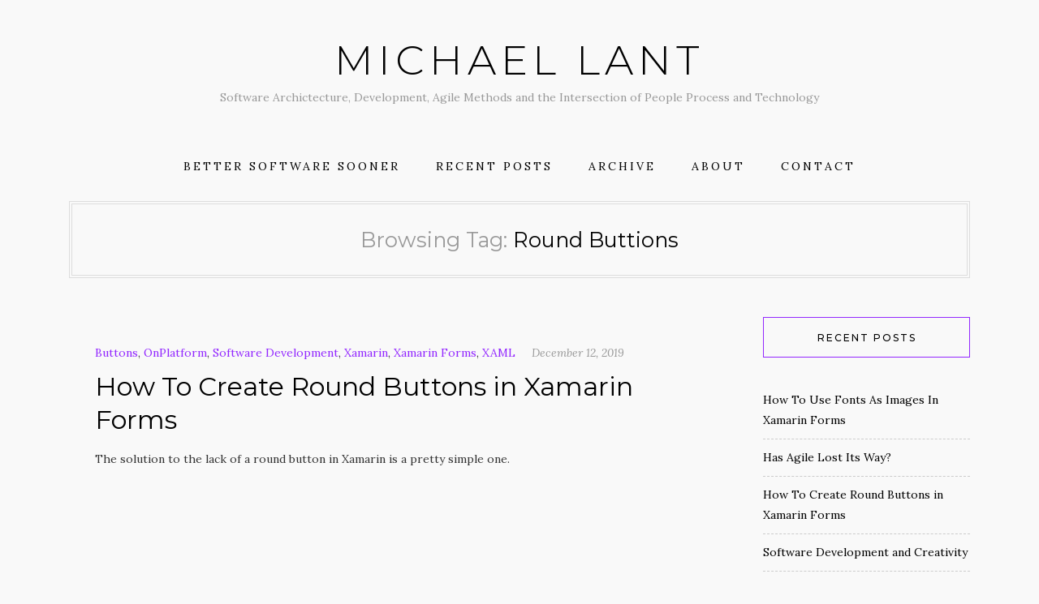

--- FILE ---
content_type: text/html; charset=UTF-8
request_url: https://michaellant.com/tag/round-buttions/
body_size: 11569
content:
<!DOCTYPE HTML>
<html dir="ltr" lang="en-US" prefix="og: https://ogp.me/ns#">
<head>
    <meta charset="UTF-8"/>
	<meta name="viewport" content="width=device-width, initial-scale=1"/>
    <title>Round Buttions - Michael Lant</title>

		<!-- All in One SEO 4.9.1.1 - aioseo.com -->
	<meta name="robots" content="max-image-preview:large" />
	<link rel="canonical" href="https://michaellant.com/tag/round-buttions/" />
	<meta name="generator" content="All in One SEO (AIOSEO) 4.9.1.1" />
		<script type="application/ld+json" class="aioseo-schema">
			{"@context":"https:\/\/schema.org","@graph":[{"@type":"BreadcrumbList","@id":"https:\/\/michaellant.com\/tag\/round-buttions\/#breadcrumblist","itemListElement":[{"@type":"ListItem","@id":"https:\/\/michaellant.com#listItem","position":1,"name":"Home","item":"https:\/\/michaellant.com","nextItem":{"@type":"ListItem","@id":"https:\/\/michaellant.com\/tag\/round-buttions\/#listItem","name":"Round Buttions"}},{"@type":"ListItem","@id":"https:\/\/michaellant.com\/tag\/round-buttions\/#listItem","position":2,"name":"Round Buttions","previousItem":{"@type":"ListItem","@id":"https:\/\/michaellant.com#listItem","name":"Home"}}]},{"@type":"CollectionPage","@id":"https:\/\/michaellant.com\/tag\/round-buttions\/#collectionpage","url":"https:\/\/michaellant.com\/tag\/round-buttions\/","name":"Round Buttions - Michael Lant","inLanguage":"en-US","isPartOf":{"@id":"https:\/\/michaellant.com\/#website"},"breadcrumb":{"@id":"https:\/\/michaellant.com\/tag\/round-buttions\/#breadcrumblist"}},{"@type":"Organization","@id":"https:\/\/michaellant.com\/#organization","name":"Michael Lant","description":"Software Archictecture, Development, Agile Methods and the Intersection of People Process and Technology","url":"https:\/\/michaellant.com\/","sameAs":["https:\/\/twitter.com\/MichaelLant","https:\/\/www.linkedin.com\/in\/michaellant\/"]},{"@type":"WebSite","@id":"https:\/\/michaellant.com\/#website","url":"https:\/\/michaellant.com\/","name":"Michael Lant","description":"Software Archictecture, Development, Agile Methods and the Intersection of People Process and Technology","inLanguage":"en-US","publisher":{"@id":"https:\/\/michaellant.com\/#organization"}}]}
		</script>
		<!-- All in One SEO -->

<link rel='dns-prefetch' href='//secure.gravatar.com' />
<link rel='dns-prefetch' href='//www.googletagmanager.com' />
<link rel='dns-prefetch' href='//stats.wp.com' />
<link rel='dns-prefetch' href='//fonts.googleapis.com' />
<link rel='dns-prefetch' href='//v0.wordpress.com' />
<link rel='preconnect' href='//i0.wp.com' />
<link rel="alternate" type="application/rss+xml" title="Michael Lant &raquo; Feed" href="https://michaellant.com/feed/" />
<link rel="alternate" type="application/rss+xml" title="Michael Lant &raquo; Comments Feed" href="https://michaellant.com/comments/feed/" />
<link rel="alternate" type="application/rss+xml" title="Michael Lant &raquo; Round Buttions Tag Feed" href="https://michaellant.com/tag/round-buttions/feed/" />
<!-- This site is powered by Shareaholic - https://shareaholic.com -->
<script type='text/javascript' data-cfasync='false'>
  //<![CDATA[
    _SHR_SETTINGS = {"endpoints":{"local_recs_url":"https:\/\/michaellant.com\/wp-admin\/admin-ajax.php?action=shareaholic_permalink_related","share_counts_url":"https:\/\/michaellant.com\/wp-admin\/admin-ajax.php?action=shareaholic_share_counts_api"}};
  //]]>
</script>
<script type='text/javascript' data-cfasync='false'
        src='//dsms0mj1bbhn4.cloudfront.net/assets/pub/shareaholic.js'
        data-shr-siteid='b68017ba6a9f390e696b5ebd578f18a3' async='async' >
</script>

<!-- Shareaholic Content Tags -->
<meta name='shareaholic:site_name' content='Michael Lant' />
<meta name='shareaholic:language' content='en-US' />
<meta name='shareaholic:site_id' content='b68017ba6a9f390e696b5ebd578f18a3' />
<meta name='shareaholic:wp_version' content='7.8.0.3' />

<!-- Shareaholic Content Tags End -->
<style id='wp-img-auto-sizes-contain-inline-css' type='text/css'>
img:is([sizes=auto i],[sizes^="auto," i]){contain-intrinsic-size:3000px 1500px}
/*# sourceURL=wp-img-auto-sizes-contain-inline-css */
</style>
<style id='wp-emoji-styles-inline-css' type='text/css'>

	img.wp-smiley, img.emoji {
		display: inline !important;
		border: none !important;
		box-shadow: none !important;
		height: 1em !important;
		width: 1em !important;
		margin: 0 0.07em !important;
		vertical-align: -0.1em !important;
		background: none !important;
		padding: 0 !important;
	}
/*# sourceURL=wp-emoji-styles-inline-css */
</style>
<style id='wp-block-library-inline-css' type='text/css'>
:root{--wp-block-synced-color:#7a00df;--wp-block-synced-color--rgb:122,0,223;--wp-bound-block-color:var(--wp-block-synced-color);--wp-editor-canvas-background:#ddd;--wp-admin-theme-color:#007cba;--wp-admin-theme-color--rgb:0,124,186;--wp-admin-theme-color-darker-10:#006ba1;--wp-admin-theme-color-darker-10--rgb:0,107,160.5;--wp-admin-theme-color-darker-20:#005a87;--wp-admin-theme-color-darker-20--rgb:0,90,135;--wp-admin-border-width-focus:2px}@media (min-resolution:192dpi){:root{--wp-admin-border-width-focus:1.5px}}.wp-element-button{cursor:pointer}:root .has-very-light-gray-background-color{background-color:#eee}:root .has-very-dark-gray-background-color{background-color:#313131}:root .has-very-light-gray-color{color:#eee}:root .has-very-dark-gray-color{color:#313131}:root .has-vivid-green-cyan-to-vivid-cyan-blue-gradient-background{background:linear-gradient(135deg,#00d084,#0693e3)}:root .has-purple-crush-gradient-background{background:linear-gradient(135deg,#34e2e4,#4721fb 50%,#ab1dfe)}:root .has-hazy-dawn-gradient-background{background:linear-gradient(135deg,#faaca8,#dad0ec)}:root .has-subdued-olive-gradient-background{background:linear-gradient(135deg,#fafae1,#67a671)}:root .has-atomic-cream-gradient-background{background:linear-gradient(135deg,#fdd79a,#004a59)}:root .has-nightshade-gradient-background{background:linear-gradient(135deg,#330968,#31cdcf)}:root .has-midnight-gradient-background{background:linear-gradient(135deg,#020381,#2874fc)}:root{--wp--preset--font-size--normal:16px;--wp--preset--font-size--huge:42px}.has-regular-font-size{font-size:1em}.has-larger-font-size{font-size:2.625em}.has-normal-font-size{font-size:var(--wp--preset--font-size--normal)}.has-huge-font-size{font-size:var(--wp--preset--font-size--huge)}.has-text-align-center{text-align:center}.has-text-align-left{text-align:left}.has-text-align-right{text-align:right}.has-fit-text{white-space:nowrap!important}#end-resizable-editor-section{display:none}.aligncenter{clear:both}.items-justified-left{justify-content:flex-start}.items-justified-center{justify-content:center}.items-justified-right{justify-content:flex-end}.items-justified-space-between{justify-content:space-between}.screen-reader-text{border:0;clip-path:inset(50%);height:1px;margin:-1px;overflow:hidden;padding:0;position:absolute;width:1px;word-wrap:normal!important}.screen-reader-text:focus{background-color:#ddd;clip-path:none;color:#444;display:block;font-size:1em;height:auto;left:5px;line-height:normal;padding:15px 23px 14px;text-decoration:none;top:5px;width:auto;z-index:100000}html :where(.has-border-color){border-style:solid}html :where([style*=border-top-color]){border-top-style:solid}html :where([style*=border-right-color]){border-right-style:solid}html :where([style*=border-bottom-color]){border-bottom-style:solid}html :where([style*=border-left-color]){border-left-style:solid}html :where([style*=border-width]){border-style:solid}html :where([style*=border-top-width]){border-top-style:solid}html :where([style*=border-right-width]){border-right-style:solid}html :where([style*=border-bottom-width]){border-bottom-style:solid}html :where([style*=border-left-width]){border-left-style:solid}html :where(img[class*=wp-image-]){height:auto;max-width:100%}:where(figure){margin:0 0 1em}html :where(.is-position-sticky){--wp-admin--admin-bar--position-offset:var(--wp-admin--admin-bar--height,0px)}@media screen and (max-width:600px){html :where(.is-position-sticky){--wp-admin--admin-bar--position-offset:0px}}

/*# sourceURL=wp-block-library-inline-css */
</style><style id='global-styles-inline-css' type='text/css'>
:root{--wp--preset--aspect-ratio--square: 1;--wp--preset--aspect-ratio--4-3: 4/3;--wp--preset--aspect-ratio--3-4: 3/4;--wp--preset--aspect-ratio--3-2: 3/2;--wp--preset--aspect-ratio--2-3: 2/3;--wp--preset--aspect-ratio--16-9: 16/9;--wp--preset--aspect-ratio--9-16: 9/16;--wp--preset--color--black: #000000;--wp--preset--color--cyan-bluish-gray: #abb8c3;--wp--preset--color--white: #ffffff;--wp--preset--color--pale-pink: #f78da7;--wp--preset--color--vivid-red: #cf2e2e;--wp--preset--color--luminous-vivid-orange: #ff6900;--wp--preset--color--luminous-vivid-amber: #fcb900;--wp--preset--color--light-green-cyan: #7bdcb5;--wp--preset--color--vivid-green-cyan: #00d084;--wp--preset--color--pale-cyan-blue: #8ed1fc;--wp--preset--color--vivid-cyan-blue: #0693e3;--wp--preset--color--vivid-purple: #9b51e0;--wp--preset--gradient--vivid-cyan-blue-to-vivid-purple: linear-gradient(135deg,rgb(6,147,227) 0%,rgb(155,81,224) 100%);--wp--preset--gradient--light-green-cyan-to-vivid-green-cyan: linear-gradient(135deg,rgb(122,220,180) 0%,rgb(0,208,130) 100%);--wp--preset--gradient--luminous-vivid-amber-to-luminous-vivid-orange: linear-gradient(135deg,rgb(252,185,0) 0%,rgb(255,105,0) 100%);--wp--preset--gradient--luminous-vivid-orange-to-vivid-red: linear-gradient(135deg,rgb(255,105,0) 0%,rgb(207,46,46) 100%);--wp--preset--gradient--very-light-gray-to-cyan-bluish-gray: linear-gradient(135deg,rgb(238,238,238) 0%,rgb(169,184,195) 100%);--wp--preset--gradient--cool-to-warm-spectrum: linear-gradient(135deg,rgb(74,234,220) 0%,rgb(151,120,209) 20%,rgb(207,42,186) 40%,rgb(238,44,130) 60%,rgb(251,105,98) 80%,rgb(254,248,76) 100%);--wp--preset--gradient--blush-light-purple: linear-gradient(135deg,rgb(255,206,236) 0%,rgb(152,150,240) 100%);--wp--preset--gradient--blush-bordeaux: linear-gradient(135deg,rgb(254,205,165) 0%,rgb(254,45,45) 50%,rgb(107,0,62) 100%);--wp--preset--gradient--luminous-dusk: linear-gradient(135deg,rgb(255,203,112) 0%,rgb(199,81,192) 50%,rgb(65,88,208) 100%);--wp--preset--gradient--pale-ocean: linear-gradient(135deg,rgb(255,245,203) 0%,rgb(182,227,212) 50%,rgb(51,167,181) 100%);--wp--preset--gradient--electric-grass: linear-gradient(135deg,rgb(202,248,128) 0%,rgb(113,206,126) 100%);--wp--preset--gradient--midnight: linear-gradient(135deg,rgb(2,3,129) 0%,rgb(40,116,252) 100%);--wp--preset--font-size--small: 13px;--wp--preset--font-size--medium: 20px;--wp--preset--font-size--large: 36px;--wp--preset--font-size--x-large: 42px;--wp--preset--spacing--20: 0.44rem;--wp--preset--spacing--30: 0.67rem;--wp--preset--spacing--40: 1rem;--wp--preset--spacing--50: 1.5rem;--wp--preset--spacing--60: 2.25rem;--wp--preset--spacing--70: 3.38rem;--wp--preset--spacing--80: 5.06rem;--wp--preset--shadow--natural: 6px 6px 9px rgba(0, 0, 0, 0.2);--wp--preset--shadow--deep: 12px 12px 50px rgba(0, 0, 0, 0.4);--wp--preset--shadow--sharp: 6px 6px 0px rgba(0, 0, 0, 0.2);--wp--preset--shadow--outlined: 6px 6px 0px -3px rgb(255, 255, 255), 6px 6px rgb(0, 0, 0);--wp--preset--shadow--crisp: 6px 6px 0px rgb(0, 0, 0);}:where(.is-layout-flex){gap: 0.5em;}:where(.is-layout-grid){gap: 0.5em;}body .is-layout-flex{display: flex;}.is-layout-flex{flex-wrap: wrap;align-items: center;}.is-layout-flex > :is(*, div){margin: 0;}body .is-layout-grid{display: grid;}.is-layout-grid > :is(*, div){margin: 0;}:where(.wp-block-columns.is-layout-flex){gap: 2em;}:where(.wp-block-columns.is-layout-grid){gap: 2em;}:where(.wp-block-post-template.is-layout-flex){gap: 1.25em;}:where(.wp-block-post-template.is-layout-grid){gap: 1.25em;}.has-black-color{color: var(--wp--preset--color--black) !important;}.has-cyan-bluish-gray-color{color: var(--wp--preset--color--cyan-bluish-gray) !important;}.has-white-color{color: var(--wp--preset--color--white) !important;}.has-pale-pink-color{color: var(--wp--preset--color--pale-pink) !important;}.has-vivid-red-color{color: var(--wp--preset--color--vivid-red) !important;}.has-luminous-vivid-orange-color{color: var(--wp--preset--color--luminous-vivid-orange) !important;}.has-luminous-vivid-amber-color{color: var(--wp--preset--color--luminous-vivid-amber) !important;}.has-light-green-cyan-color{color: var(--wp--preset--color--light-green-cyan) !important;}.has-vivid-green-cyan-color{color: var(--wp--preset--color--vivid-green-cyan) !important;}.has-pale-cyan-blue-color{color: var(--wp--preset--color--pale-cyan-blue) !important;}.has-vivid-cyan-blue-color{color: var(--wp--preset--color--vivid-cyan-blue) !important;}.has-vivid-purple-color{color: var(--wp--preset--color--vivid-purple) !important;}.has-black-background-color{background-color: var(--wp--preset--color--black) !important;}.has-cyan-bluish-gray-background-color{background-color: var(--wp--preset--color--cyan-bluish-gray) !important;}.has-white-background-color{background-color: var(--wp--preset--color--white) !important;}.has-pale-pink-background-color{background-color: var(--wp--preset--color--pale-pink) !important;}.has-vivid-red-background-color{background-color: var(--wp--preset--color--vivid-red) !important;}.has-luminous-vivid-orange-background-color{background-color: var(--wp--preset--color--luminous-vivid-orange) !important;}.has-luminous-vivid-amber-background-color{background-color: var(--wp--preset--color--luminous-vivid-amber) !important;}.has-light-green-cyan-background-color{background-color: var(--wp--preset--color--light-green-cyan) !important;}.has-vivid-green-cyan-background-color{background-color: var(--wp--preset--color--vivid-green-cyan) !important;}.has-pale-cyan-blue-background-color{background-color: var(--wp--preset--color--pale-cyan-blue) !important;}.has-vivid-cyan-blue-background-color{background-color: var(--wp--preset--color--vivid-cyan-blue) !important;}.has-vivid-purple-background-color{background-color: var(--wp--preset--color--vivid-purple) !important;}.has-black-border-color{border-color: var(--wp--preset--color--black) !important;}.has-cyan-bluish-gray-border-color{border-color: var(--wp--preset--color--cyan-bluish-gray) !important;}.has-white-border-color{border-color: var(--wp--preset--color--white) !important;}.has-pale-pink-border-color{border-color: var(--wp--preset--color--pale-pink) !important;}.has-vivid-red-border-color{border-color: var(--wp--preset--color--vivid-red) !important;}.has-luminous-vivid-orange-border-color{border-color: var(--wp--preset--color--luminous-vivid-orange) !important;}.has-luminous-vivid-amber-border-color{border-color: var(--wp--preset--color--luminous-vivid-amber) !important;}.has-light-green-cyan-border-color{border-color: var(--wp--preset--color--light-green-cyan) !important;}.has-vivid-green-cyan-border-color{border-color: var(--wp--preset--color--vivid-green-cyan) !important;}.has-pale-cyan-blue-border-color{border-color: var(--wp--preset--color--pale-cyan-blue) !important;}.has-vivid-cyan-blue-border-color{border-color: var(--wp--preset--color--vivid-cyan-blue) !important;}.has-vivid-purple-border-color{border-color: var(--wp--preset--color--vivid-purple) !important;}.has-vivid-cyan-blue-to-vivid-purple-gradient-background{background: var(--wp--preset--gradient--vivid-cyan-blue-to-vivid-purple) !important;}.has-light-green-cyan-to-vivid-green-cyan-gradient-background{background: var(--wp--preset--gradient--light-green-cyan-to-vivid-green-cyan) !important;}.has-luminous-vivid-amber-to-luminous-vivid-orange-gradient-background{background: var(--wp--preset--gradient--luminous-vivid-amber-to-luminous-vivid-orange) !important;}.has-luminous-vivid-orange-to-vivid-red-gradient-background{background: var(--wp--preset--gradient--luminous-vivid-orange-to-vivid-red) !important;}.has-very-light-gray-to-cyan-bluish-gray-gradient-background{background: var(--wp--preset--gradient--very-light-gray-to-cyan-bluish-gray) !important;}.has-cool-to-warm-spectrum-gradient-background{background: var(--wp--preset--gradient--cool-to-warm-spectrum) !important;}.has-blush-light-purple-gradient-background{background: var(--wp--preset--gradient--blush-light-purple) !important;}.has-blush-bordeaux-gradient-background{background: var(--wp--preset--gradient--blush-bordeaux) !important;}.has-luminous-dusk-gradient-background{background: var(--wp--preset--gradient--luminous-dusk) !important;}.has-pale-ocean-gradient-background{background: var(--wp--preset--gradient--pale-ocean) !important;}.has-electric-grass-gradient-background{background: var(--wp--preset--gradient--electric-grass) !important;}.has-midnight-gradient-background{background: var(--wp--preset--gradient--midnight) !important;}.has-small-font-size{font-size: var(--wp--preset--font-size--small) !important;}.has-medium-font-size{font-size: var(--wp--preset--font-size--medium) !important;}.has-large-font-size{font-size: var(--wp--preset--font-size--large) !important;}.has-x-large-font-size{font-size: var(--wp--preset--font-size--x-large) !important;}
/*# sourceURL=global-styles-inline-css */
</style>

<style id='classic-theme-styles-inline-css' type='text/css'>
/*! This file is auto-generated */
.wp-block-button__link{color:#fff;background-color:#32373c;border-radius:9999px;box-shadow:none;text-decoration:none;padding:calc(.667em + 2px) calc(1.333em + 2px);font-size:1.125em}.wp-block-file__button{background:#32373c;color:#fff;text-decoration:none}
/*# sourceURL=/wp-includes/css/classic-themes.min.css */
</style>
<link rel='stylesheet' id='natalielite-googlefonts-css' href='//fonts.googleapis.com/css?family=Lora%3A400%2C400italic%7CMontserrat%3A300%2C400%2C500&#038;subset=latin%2Clatin-ext' type='text/css' media='all' />
<link rel='stylesheet' id='bootstrap-css' href='https://michaellant.com/wp-content/themes/natalielite/libs/bootstrap/bootstrap.min.css?ver=6.9' type='text/css' media='all' />
<link rel='stylesheet' id='fontawesome-css' href='https://michaellant.com/wp-content/themes/natalielite/libs/fontawesome/css/all.css?ver=6.9' type='text/css' media='all' />
<link rel='stylesheet' id='chosen-min-css' href='https://michaellant.com/wp-content/themes/natalielite/libs/chosen/chosen.min.css?ver=6.9' type='text/css' media='all' />
<link rel='stylesheet' id='natalielite-style-css' href='https://michaellant.com/wp-content/themes/natalielite/style.css?ver=6.9' type='text/css' media='all' />
<style id='natalielite-style-inline-css' type='text/css'>

            a, a:hover, a:focus, .post a:hover, .latest-posts .post .post-meta a:hover, .post .post-meta .socials li a:hover,
            .widget a:hover, .natalielite-categories-image .category-item a:hover, .topbar-menu li a:hover, .topbar .social a:hover,
            .az-main-menu li a:hover, .social-footer a:hover {
                color: #9328ff;
            }
            input[type='submit']:hover, slider .owl-controls .owl-dot.active, .slider .owl-nav > div:hover, .post-cats a::after,
            .post .link-more:after, .single-post-footer .social-share a:hover, .social-widget > a:hover, .az-promo-box .az-probox-item .az-item-link:hover,
            .natalielite-pagination .page-numbers:hover, .natalielite-pagination .page-numbers.current,
            .natalielite-categories-image .category-item a:hover{
                background-color: #9328ff;
            }
            .widget-title { border: 1px solid #9328ff; }
        
/*# sourceURL=natalielite-style-inline-css */
</style>
<link rel='stylesheet' id='wp-block-image-css' href='https://michaellant.com/wp-includes/blocks/image/style.min.css?ver=6.9' type='text/css' media='all' />
<link rel='stylesheet' id='wp-block-heading-css' href='https://michaellant.com/wp-includes/blocks/heading/style.min.css?ver=6.9' type='text/css' media='all' />
<link rel='stylesheet' id='wp-block-paragraph-css' href='https://michaellant.com/wp-includes/blocks/paragraph/style.min.css?ver=6.9' type='text/css' media='all' />
<script type="text/javascript" src="https://michaellant.com/wp-includes/js/jquery/jquery.min.js?ver=3.7.1" id="jquery-core-js"></script>
<script type="text/javascript" src="https://michaellant.com/wp-includes/js/jquery/jquery-migrate.min.js?ver=3.4.1" id="jquery-migrate-js"></script>

<!-- Google tag (gtag.js) snippet added by Site Kit -->
<!-- Google Analytics snippet added by Site Kit -->
<script type="text/javascript" src="https://www.googletagmanager.com/gtag/js?id=GT-MJJRQV5" id="google_gtagjs-js" async></script>
<script type="text/javascript" id="google_gtagjs-js-after">
/* <![CDATA[ */
window.dataLayer = window.dataLayer || [];function gtag(){dataLayer.push(arguments);}
gtag("set","linker",{"domains":["michaellant.com"]});
gtag("js", new Date());
gtag("set", "developer_id.dZTNiMT", true);
gtag("config", "GT-MJJRQV5");
 window._googlesitekit = window._googlesitekit || {}; window._googlesitekit.throttledEvents = []; window._googlesitekit.gtagEvent = (name, data) => { var key = JSON.stringify( { name, data } ); if ( !! window._googlesitekit.throttledEvents[ key ] ) { return; } window._googlesitekit.throttledEvents[ key ] = true; setTimeout( () => { delete window._googlesitekit.throttledEvents[ key ]; }, 5 ); gtag( "event", name, { ...data, event_source: "site-kit" } ); }; 
//# sourceURL=google_gtagjs-js-after
/* ]]> */
</script>
<link rel="https://api.w.org/" href="https://michaellant.com/wp-json/" /><link rel="alternate" title="JSON" type="application/json" href="https://michaellant.com/wp-json/wp/v2/tags/149" /><link rel="EditURI" type="application/rsd+xml" title="RSD" href="https://michaellant.com/xmlrpc.php?rsd" />
<meta name="generator" content="WordPress 6.9" />
<meta name="generator" content="Site Kit by Google 1.167.0" />	<style>img#wpstats{display:none}</style>
		<style type="text/css">.recentcomments a{display:inline !important;padding:0 !important;margin:0 !important;}</style><style type="text/css" id="custom-background-css">
body.custom-background { background-color: #f9f9f9; }
</style>
	<style type="text/css">.saboxplugin-wrap{-webkit-box-sizing:border-box;-moz-box-sizing:border-box;-ms-box-sizing:border-box;box-sizing:border-box;border:1px solid #eee;width:100%;clear:both;display:block;overflow:hidden;word-wrap:break-word;position:relative}.saboxplugin-wrap .saboxplugin-gravatar{float:left;padding:0 20px 20px 20px}.saboxplugin-wrap .saboxplugin-gravatar img{max-width:100px;height:auto;border-radius:0;}.saboxplugin-wrap .saboxplugin-authorname{font-size:18px;line-height:1;margin:20px 0 0 20px;display:block}.saboxplugin-wrap .saboxplugin-authorname a{text-decoration:none}.saboxplugin-wrap .saboxplugin-authorname a:focus{outline:0}.saboxplugin-wrap .saboxplugin-desc{display:block;margin:5px 20px}.saboxplugin-wrap .saboxplugin-desc a{text-decoration:underline}.saboxplugin-wrap .saboxplugin-desc p{margin:5px 0 12px}.saboxplugin-wrap .saboxplugin-web{margin:0 20px 15px;text-align:left}.saboxplugin-wrap .sab-web-position{text-align:right}.saboxplugin-wrap .saboxplugin-web a{color:#ccc;text-decoration:none}.saboxplugin-wrap .saboxplugin-socials{position:relative;display:block;background:#fcfcfc;padding:5px;border-top:1px solid #eee}.saboxplugin-wrap .saboxplugin-socials a svg{width:20px;height:20px}.saboxplugin-wrap .saboxplugin-socials a svg .st2{fill:#fff; transform-origin:center center;}.saboxplugin-wrap .saboxplugin-socials a svg .st1{fill:rgba(0,0,0,.3)}.saboxplugin-wrap .saboxplugin-socials a:hover{opacity:.8;-webkit-transition:opacity .4s;-moz-transition:opacity .4s;-o-transition:opacity .4s;transition:opacity .4s;box-shadow:none!important;-webkit-box-shadow:none!important}.saboxplugin-wrap .saboxplugin-socials .saboxplugin-icon-color{box-shadow:none;padding:0;border:0;-webkit-transition:opacity .4s;-moz-transition:opacity .4s;-o-transition:opacity .4s;transition:opacity .4s;display:inline-block;color:#fff;font-size:0;text-decoration:inherit;margin:5px;-webkit-border-radius:0;-moz-border-radius:0;-ms-border-radius:0;-o-border-radius:0;border-radius:0;overflow:hidden}.saboxplugin-wrap .saboxplugin-socials .saboxplugin-icon-grey{text-decoration:inherit;box-shadow:none;position:relative;display:-moz-inline-stack;display:inline-block;vertical-align:middle;zoom:1;margin:10px 5px;color:#444;fill:#444}.clearfix:after,.clearfix:before{content:' ';display:table;line-height:0;clear:both}.ie7 .clearfix{zoom:1}.saboxplugin-socials.sabox-colored .saboxplugin-icon-color .sab-twitch{border-color:#38245c}.saboxplugin-socials.sabox-colored .saboxplugin-icon-color .sab-behance{border-color:#003eb0}.saboxplugin-socials.sabox-colored .saboxplugin-icon-color .sab-deviantart{border-color:#036824}.saboxplugin-socials.sabox-colored .saboxplugin-icon-color .sab-digg{border-color:#00327c}.saboxplugin-socials.sabox-colored .saboxplugin-icon-color .sab-dribbble{border-color:#ba1655}.saboxplugin-socials.sabox-colored .saboxplugin-icon-color .sab-facebook{border-color:#1e2e4f}.saboxplugin-socials.sabox-colored .saboxplugin-icon-color .sab-flickr{border-color:#003576}.saboxplugin-socials.sabox-colored .saboxplugin-icon-color .sab-github{border-color:#264874}.saboxplugin-socials.sabox-colored .saboxplugin-icon-color .sab-google{border-color:#0b51c5}.saboxplugin-socials.sabox-colored .saboxplugin-icon-color .sab-html5{border-color:#902e13}.saboxplugin-socials.sabox-colored .saboxplugin-icon-color .sab-instagram{border-color:#1630aa}.saboxplugin-socials.sabox-colored .saboxplugin-icon-color .sab-linkedin{border-color:#00344f}.saboxplugin-socials.sabox-colored .saboxplugin-icon-color .sab-pinterest{border-color:#5b040e}.saboxplugin-socials.sabox-colored .saboxplugin-icon-color .sab-reddit{border-color:#992900}.saboxplugin-socials.sabox-colored .saboxplugin-icon-color .sab-rss{border-color:#a43b0a}.saboxplugin-socials.sabox-colored .saboxplugin-icon-color .sab-sharethis{border-color:#5d8420}.saboxplugin-socials.sabox-colored .saboxplugin-icon-color .sab-soundcloud{border-color:#995200}.saboxplugin-socials.sabox-colored .saboxplugin-icon-color .sab-spotify{border-color:#0f612c}.saboxplugin-socials.sabox-colored .saboxplugin-icon-color .sab-stackoverflow{border-color:#a95009}.saboxplugin-socials.sabox-colored .saboxplugin-icon-color .sab-steam{border-color:#006388}.saboxplugin-socials.sabox-colored .saboxplugin-icon-color .sab-user_email{border-color:#b84e05}.saboxplugin-socials.sabox-colored .saboxplugin-icon-color .sab-tumblr{border-color:#10151b}.saboxplugin-socials.sabox-colored .saboxplugin-icon-color .sab-twitter{border-color:#0967a0}.saboxplugin-socials.sabox-colored .saboxplugin-icon-color .sab-vimeo{border-color:#0d7091}.saboxplugin-socials.sabox-colored .saboxplugin-icon-color .sab-windows{border-color:#003f71}.saboxplugin-socials.sabox-colored .saboxplugin-icon-color .sab-whatsapp{border-color:#003f71}.saboxplugin-socials.sabox-colored .saboxplugin-icon-color .sab-wordpress{border-color:#0f3647}.saboxplugin-socials.sabox-colored .saboxplugin-icon-color .sab-yahoo{border-color:#14002d}.saboxplugin-socials.sabox-colored .saboxplugin-icon-color .sab-youtube{border-color:#900}.saboxplugin-socials.sabox-colored .saboxplugin-icon-color .sab-xing{border-color:#000202}.saboxplugin-socials.sabox-colored .saboxplugin-icon-color .sab-mixcloud{border-color:#2475a0}.saboxplugin-socials.sabox-colored .saboxplugin-icon-color .sab-vk{border-color:#243549}.saboxplugin-socials.sabox-colored .saboxplugin-icon-color .sab-medium{border-color:#00452c}.saboxplugin-socials.sabox-colored .saboxplugin-icon-color .sab-quora{border-color:#420e00}.saboxplugin-socials.sabox-colored .saboxplugin-icon-color .sab-meetup{border-color:#9b181c}.saboxplugin-socials.sabox-colored .saboxplugin-icon-color .sab-goodreads{border-color:#000}.saboxplugin-socials.sabox-colored .saboxplugin-icon-color .sab-snapchat{border-color:#999700}.saboxplugin-socials.sabox-colored .saboxplugin-icon-color .sab-500px{border-color:#00557f}.saboxplugin-socials.sabox-colored .saboxplugin-icon-color .sab-mastodont{border-color:#185886}.sabox-plus-item{margin-bottom:20px}@media screen and (max-width:480px){.saboxplugin-wrap{text-align:center}.saboxplugin-wrap .saboxplugin-gravatar{float:none;padding:20px 0;text-align:center;margin:0 auto;display:block}.saboxplugin-wrap .saboxplugin-gravatar img{float:none;display:inline-block;display:-moz-inline-stack;vertical-align:middle;zoom:1}.saboxplugin-wrap .saboxplugin-desc{margin:0 10px 20px;text-align:center}.saboxplugin-wrap .saboxplugin-authorname{text-align:center;margin:10px 0 20px}}body .saboxplugin-authorname a,body .saboxplugin-authorname a:hover{box-shadow:none;-webkit-box-shadow:none}a.sab-profile-edit{font-size:16px!important;line-height:1!important}.sab-edit-settings a,a.sab-profile-edit{color:#0073aa!important;box-shadow:none!important;-webkit-box-shadow:none!important}.sab-edit-settings{margin-right:15px;position:absolute;right:0;z-index:2;bottom:10px;line-height:20px}.sab-edit-settings i{margin-left:5px}.saboxplugin-socials{line-height:1!important}.rtl .saboxplugin-wrap .saboxplugin-gravatar{float:right}.rtl .saboxplugin-wrap .saboxplugin-authorname{display:flex;align-items:center}.rtl .saboxplugin-wrap .saboxplugin-authorname .sab-profile-edit{margin-right:10px}.rtl .sab-edit-settings{right:auto;left:0}img.sab-custom-avatar{max-width:75px;}.saboxplugin-wrap {margin-top:1px; margin-bottom:1px; padding: 0px 0px }.saboxplugin-wrap .saboxplugin-authorname {font-size:18px; line-height:25px;}.saboxplugin-wrap .saboxplugin-desc p, .saboxplugin-wrap .saboxplugin-desc {font-size:14px !important; line-height:21px !important;}.saboxplugin-wrap .saboxplugin-web {font-size:14px;}.saboxplugin-wrap .saboxplugin-socials a svg {width:36px;height:36px;}</style></head>
<body class="archive tag tag-round-buttions tag-149 custom-background wp-theme-natalielite">
        <div id="wrapper">
        <a class="skip-link screen-reader-text" href="#content">Skip to content</a>
        <div id="site-branding" class="container">
                        <h2 class="site-title">
                <a href="https://michaellant.com/">
                                            Michael Lant 
                                    </a>
            </h2>
            				<p class="site-description">Software Archictecture, Development, Agile Methods and the Intersection of People Process and Technology </p>
			        </div>
        <div id="nav-wrapper">
            <div class="container">                
                <div class="az-mobile-menu">
                    <a href="javascript:void(0)" class="az-mobile-menu-buton">Menu</a>
                    <div class="social">
    <a href="" target="_blank"><i class="fab fa-facebook"></i></a>	<a href="" target="_blank"><i class="fab fa-twitter"></i></a>	<a href="" target="_blank"><i class="fab fa-instagram"></i></a>	<a href="" target="_blank"><i class="fab fa-pinterest"></i></a>			<a href="" target="_blank"><i class="fab fa-youtube"></i></a>			    </div>                    
                </div>
                <div class="az-menu-wrapper">
                <div class="az-main-menu"><ul>
<li class="page_item page-item-23"><a href="https://michaellant.com/">Better Software Sooner</a></li>
<li class="page_item page-item-66 current_page_parent"><a href="https://michaellant.com/recent-posts/">Recent Posts</a></li>
<li class="page_item page-item-695"><a href="https://michaellant.com/archive/">Archive</a></li>
<li class="page_item page-item-2"><a href="https://michaellant.com/about/">About</a></li>
<li class="page_item page-item-42"><a href="https://michaellant.com/contact/">Contact</a></li>
</ul></div>
                </div>
            </div>
        </div>
        <div id="content" class="site-content clearfix">
            <div class="container">
<div id="main">
        <div class="archive-box">
                    
    		<h4><span>Browsing Tag: </span>Round Buttions</h4>
            </div>
        <div class="row">
        <div class="col-lg-8 col-xl-9">
            <div class="az-blog-standard">
<article class="post-905 post type-post status-publish format-standard hentry category-buttons category-onplatform category-software-development category-xamarin category-xamarin-forms category-xaml tag-android tag-ios tag-mobile tag-round-buttions tag-round-buttons tag-software tag-software-development tag-uwp tag-xamarin tag-xamarin-forms tag-xaml">
    <div class="post-wrapper">
        <!-- Begin : Post format -->
                <!-- End : Post format -->

        <!-- Begin : Post content -->
        <div class="post-content">
            <div class="post-cats">
                <a href="https://michaellant.com/category/software-development/xamarin-forms/buttons/" rel="category tag">Buttons</a>, <a href="https://michaellant.com/category/software-development/xamarin-forms/onplatform/" rel="category tag">OnPlatform</a>, <a href="https://michaellant.com/category/software-development/" rel="category tag">Software Development</a>, <a href="https://michaellant.com/category/software-development/xamarin/" rel="category tag">Xamarin</a>, <a href="https://michaellant.com/category/software-development/xamarin-forms/" rel="category tag">Xamarin Forms</a>, <a href="https://michaellant.com/category/xaml/" rel="category tag">XAML</a>                <a class="post-date" href="https://michaellant.com/2019/12/12/how-to-create-round-buttons-in-xamarin-forms/">December 12, 2019</a>
            </div>

                            <h2 class="post-title"><a href="https://michaellant.com/2019/12/12/how-to-create-round-buttons-in-xamarin-forms/">How To Create Round Buttons in Xamarin Forms</a></h2>            
                            <div class="post-except">
                    <p>The solution to the lack of a round button in Xamarin is a pretty simple one.</p>
                </div>
                    </div>
        <!-- End : Post content -->
    </div>
</article>
</div>
        </div>
        <div class="col-lg-4 col-xl-3 sidebar">
            <aside id="sidebar">
	
		<div id="recent-posts-4" class="widget widget_recent_entries">
		<h4 class="widget-title">Recent Posts</h4>
		<ul>
											<li>
					<a href="https://michaellant.com/2021/07/18/how-to-use-fonts-as-images-in-xamarin-forms-part-1-2/">How To Use Fonts As Images In Xamarin Forms</a>
									</li>
											<li>
					<a href="https://michaellant.com/2019/12/17/has-agile-lost-its-way/">Has Agile Lost Its Way?</a>
									</li>
											<li>
					<a href="https://michaellant.com/2019/12/12/how-to-create-round-buttons-in-xamarin-forms/">How To Create Round Buttons in Xamarin Forms</a>
									</li>
											<li>
					<a href="https://michaellant.com/2010/10/25/software-development-and-creativity/">Software Development and Creativity</a>
									</li>
											<li>
					<a href="https://michaellant.com/2010/08/26/how-to-build-a-high-performance-agile-team/">How To Build A High Performance Agile Team</a>
									</li>
											<li>
					<a href="https://michaellant.com/2010/08/10/occams-razor-and-the-art-of-software-design/">Occam&#8217;s Razor and the Art of Software Design</a>
									</li>
											<li>
					<a href="https://michaellant.com/2010/07/31/estimate-how-long-it-will-take-to-complete-your-agile-project/">Estimate How Long It Will Take To Complete Your Agile Project</a>
									</li>
											<li>
					<a href="https://michaellant.com/2010/07/23/calculating-the-velocity-of-your-agile-projects/">Calculating the Velocity of Your Agile Projects</a>
									</li>
											<li>
					<a href="https://michaellant.com/2010/07/13/agile-planning-poker/">Estimate Story Size by Playing Agile Planning Poker</a>
									</li>
											<li>
					<a href="https://michaellant.com/2010/07/05/estimating-effort-for-your-agile-stories-2/">Estimating Effort For Your Agile Stories</a>
									</li>
											<li>
					<a href="https://michaellant.com/2010/06/20/agile-coach-camp-canada-2010/">Agile Coach Camp Canada 2010</a>
									</li>
											<li>
					<a href="https://michaellant.com/2010/06/10/agile-program-risk-management/">Agile Program Risk Management</a>
									</li>
											<li>
					<a href="https://michaellant.com/2010/06/04/five-simple-steps-to-agile-risk-management/">Five Simple Steps to Agile Risk Management</a>
									</li>
											<li>
					<a href="https://michaellant.com/2010/05/25/a-simple-agile-defect-management-process/">A Simple Agile Defect Management Process</a>
									</li>
											<li>
					<a href="https://michaellant.com/2010/05/21/how-to-easily-prioritize-your-agile-stories/">How to Easily Prioritize Your Agile Stories</a>
									</li>
					</ul>

		</div><div id="recent-comments-3" class="widget widget_recent_comments"><h4 class="widget-title">Recent Comments</h4><ul id="recentcomments"><li class="recentcomments"><span class="comment-author-link">VIC BROWNE</span> on <a href="https://michaellant.com/archive/comment-page-1/#comment-29469">Archive</a></li><li class="recentcomments"><span class="comment-author-link"><a href="http://www.shaunmarcellus.com/2024/02/01/hilfreiche-agile-gesetze-fur-transformationen-%f0%9f%87%a9%f0%9f%87%aa/" class="url" rel="ugc external nofollow">Hilfreiche Agile Gesetze für Transformationen &#8211; Shaun Marcellus</a></span> on <a href="https://michaellant.com/2010/08/10/occams-razor-and-the-art-of-software-design/comment-page-1/#comment-28056">Occam&#8217;s Razor and the Art of Software Design</a></li><li class="recentcomments"><span class="comment-author-link"><a href="https://royalconsulting-us.com/agile-laws-from-conway-to-goodhart-to-parkinson-to-occams-razor/" class="url" rel="ugc external nofollow">Agile Laws: From Conway to Goodhart to Parkinson to Occam’s Razor &#8211; Royal Consultants, A Royal Property Consultants LLC Business</a></span> on <a href="https://michaellant.com/2010/08/10/occams-razor-and-the-art-of-software-design/comment-page-1/#comment-28020">Occam&#8217;s Razor and the Art of Software Design</a></li><li class="recentcomments"><span class="comment-author-link"><a href="https://tooploox.com/gentle-introduction-functional-programming" class="url" rel="ugc external nofollow">A gentle introduction to functional programming - Tooploox</a></span> on <a href="https://michaellant.com/2010/08/10/occams-razor-and-the-art-of-software-design/comment-page-1/#comment-26187">Occam&#8217;s Razor and the Art of Software Design</a></li><li class="recentcomments"><span class="comment-author-link"><a href="https://insideproduct.co/discovery-sessions/" class="url" rel="ugc external nofollow">Discovery Sessions: Start a project off right</a></span> on <a href="https://michaellant.com/2010/05/18/how-to-make-your-project-not-suck/comment-page-1/#comment-25428">How To Make Your Project Not Suck by Using an Agile Project Charter</a></li><li class="recentcomments"><span class="comment-author-link"><a href="https://sharethelinks.com/scrum-the-hard-parts/" class="url" rel="ugc external nofollow">Scrum, the hard parts - ShareTheLinks</a></span> on <a href="https://michaellant.com/2010/05/25/a-simple-agile-defect-management-process/comment-page-1/#comment-24877">A Simple Agile Defect Management Process</a></li><li class="recentcomments"><span class="comment-author-link"><a href="https://www.kbp.media/discovery-sessions/" class="url" rel="ugc external nofollow">Discovery Sessions: Start a project off right - KBP Media -</a></span> on <a href="https://michaellant.com/2010/05/18/how-to-make-your-project-not-suck/comment-page-1/#comment-19216">How To Make Your Project Not Suck by Using an Agile Project Charter</a></li><li class="recentcomments"><span class="comment-author-link"><a href="https://michaellant.com" class="url" rel="ugc">Michael</a></span> on <a href="https://michaellant.com/comment-page-1/#comment-4906">Better Software Sooner</a></li><li class="recentcomments"><span class="comment-author-link"><a href="http://none" class="url" rel="ugc external nofollow">Pamela Freeman</a></span> on <a href="https://michaellant.com/comment-page-1/#comment-4904">Better Software Sooner</a></li><li class="recentcomments"><span class="comment-author-link"><a href="https://michaellant.com" class="url" rel="ugc">Michael</a></span> on <a href="https://michaellant.com/comment-page-1/#comment-4669">Better Software Sooner</a></li></ul></div><div id="categories-5" class="widget widget_categories"><h4 class="widget-title">Categories</h4>
			<ul>
					<li class="cat-item cat-item-13"><a href="https://michaellant.com/category/agile/">Agile</a> (14)
<ul class='children'>
	<li class="cat-item cat-item-152"><a href="https://michaellant.com/category/agile/kanban/">Kanban</a> (1)
</li>
	<li class="cat-item cat-item-15"><a href="https://michaellant.com/category/agile/scrum/">Scrum</a> (10)
</li>
	<li class="cat-item cat-item-153"><a href="https://michaellant.com/category/agile/scrumban/">Scrumban</a> (1)
</li>
</ul>
</li>
	<li class="cat-item cat-item-159"><a href="https://michaellant.com/category/defect-management/">Defect Management</a> (1)
</li>
	<li class="cat-item cat-item-47"><a href="https://michaellant.com/category/privacy/">Privacy</a> (1)
</li>
	<li class="cat-item cat-item-14"><a href="https://michaellant.com/category/project-management/">Project Management</a> (14)
</li>
	<li class="cat-item cat-item-39"><a href="https://michaellant.com/category/risk-management/">Risk Management</a> (2)
</li>
	<li class="cat-item cat-item-3"><a href="https://michaellant.com/category/security/">Security</a> (1)
</li>
	<li class="cat-item cat-item-54"><a href="https://michaellant.com/category/social-media/">Social Media</a> (1)
</li>
	<li class="cat-item cat-item-33"><a href="https://michaellant.com/category/software-development/">Software Development</a> (16)
<ul class='children'>
	<li class="cat-item cat-item-143"><a href="https://michaellant.com/category/software-development/xamarin/">Xamarin</a> (2)
</li>
	<li class="cat-item cat-item-144"><a href="https://michaellant.com/category/software-development/xamarin-forms/">Xamarin Forms</a> (2)
	<ul class='children'>
	<li class="cat-item cat-item-145"><a href="https://michaellant.com/category/software-development/xamarin-forms/buttons/">Buttons</a> (2)
</li>
	<li class="cat-item cat-item-163"><a href="https://michaellant.com/category/software-development/xamarin-forms/fonts/">Fonts</a> (1)
</li>
	<li class="cat-item cat-item-162"><a href="https://michaellant.com/category/software-development/xamarin-forms/images/">Images</a> (1)
</li>
	<li class="cat-item cat-item-146"><a href="https://michaellant.com/category/software-development/xamarin-forms/onplatform/">OnPlatform</a> (2)
</li>
	</ul>
</li>
</ul>
</li>
	<li class="cat-item cat-item-125"><a href="https://michaellant.com/category/teams/">Teams</a> (3)
</li>
	<li class="cat-item cat-item-5"><a href="https://michaellant.com/category/technology/">Technology</a> (12)
</li>
	<li class="cat-item cat-item-161"><a href="https://michaellant.com/category/xaml/">XAML</a> (2)
</li>
			</ul>

			</div></aside>
        </div>
    </div>
</div>
        </div>
    </div>
    <section id="footer">        
                <div class="container">
            <div class="social-footer">
                                    			    			    			    			    			    			    			    			                            </div>
        </div>        
        <div class="copyright">Copyright © 2009 to 2025 Michael Lant</div>
    </section>
    <script type="speculationrules">
{"prefetch":[{"source":"document","where":{"and":[{"href_matches":"/*"},{"not":{"href_matches":["/wp-*.php","/wp-admin/*","/wp-content/uploads/*","/wp-content/*","/wp-content/plugins/*","/wp-content/themes/natalielite/*","/*\\?(.+)"]}},{"not":{"selector_matches":"a[rel~=\"nofollow\"]"}},{"not":{"selector_matches":".no-prefetch, .no-prefetch a"}}]},"eagerness":"conservative"}]}
</script>
<script>!function(d,s,id){var js,fjs=d.getElementsByTagName(s)[0];if(!d.getElementById(id)){js=d.createElement(s);js.id=id;js.src="//platform.twitter.com/widgets.js";fjs.parentNode.insertBefore(js,fjs);}}(document,"script","twitter-wjs");</script>	<script>
	/(trident|msie)/i.test(navigator.userAgent)&&document.getElementById&&window.addEventListener&&window.addEventListener("hashchange",function(){var t,e=location.hash.substring(1);/^[A-z0-9_-]+$/.test(e)&&(t=document.getElementById(e))&&(/^(?:a|select|input|button|textarea)$/i.test(t.tagName)||(t.tabIndex=-1),t.focus())},!1);
	</script>
	<script type="module"  src="https://michaellant.com/wp-content/plugins/all-in-one-seo-pack/dist/Lite/assets/table-of-contents.95d0dfce.js?ver=4.9.1.1" id="aioseo/js/src/vue/standalone/blocks/table-of-contents/frontend.js-js"></script>
<script type="text/javascript" src="https://michaellant.com/wp-content/themes/natalielite/libs/chosen/chosen.jquery.min.js?ver=6.9" id="chosen-js"></script>
<script type="text/javascript" src="https://michaellant.com/wp-content/themes/natalielite/assets/js/az-frontend.js?ver=6.9" id="az-frontend-js"></script>
<script type="text/javascript" id="jetpack-stats-js-before">
/* <![CDATA[ */
_stq = window._stq || [];
_stq.push([ "view", JSON.parse("{\"v\":\"ext\",\"blog\":\"14695558\",\"post\":\"0\",\"tz\":\"-5\",\"srv\":\"michaellant.com\",\"arch_tag\":\"round-buttions\",\"arch_results\":\"1\",\"j\":\"1:15.3.1\"}") ]);
_stq.push([ "clickTrackerInit", "14695558", "0" ]);
//# sourceURL=jetpack-stats-js-before
/* ]]> */
</script>
<script type="text/javascript" src="https://stats.wp.com/e-202605.js" id="jetpack-stats-js" defer="defer" data-wp-strategy="defer"></script>
<script id="wp-emoji-settings" type="application/json">
{"baseUrl":"https://s.w.org/images/core/emoji/17.0.2/72x72/","ext":".png","svgUrl":"https://s.w.org/images/core/emoji/17.0.2/svg/","svgExt":".svg","source":{"concatemoji":"https://michaellant.com/wp-includes/js/wp-emoji-release.min.js?ver=6.9"}}
</script>
<script type="module">
/* <![CDATA[ */
/*! This file is auto-generated */
const a=JSON.parse(document.getElementById("wp-emoji-settings").textContent),o=(window._wpemojiSettings=a,"wpEmojiSettingsSupports"),s=["flag","emoji"];function i(e){try{var t={supportTests:e,timestamp:(new Date).valueOf()};sessionStorage.setItem(o,JSON.stringify(t))}catch(e){}}function c(e,t,n){e.clearRect(0,0,e.canvas.width,e.canvas.height),e.fillText(t,0,0);t=new Uint32Array(e.getImageData(0,0,e.canvas.width,e.canvas.height).data);e.clearRect(0,0,e.canvas.width,e.canvas.height),e.fillText(n,0,0);const a=new Uint32Array(e.getImageData(0,0,e.canvas.width,e.canvas.height).data);return t.every((e,t)=>e===a[t])}function p(e,t){e.clearRect(0,0,e.canvas.width,e.canvas.height),e.fillText(t,0,0);var n=e.getImageData(16,16,1,1);for(let e=0;e<n.data.length;e++)if(0!==n.data[e])return!1;return!0}function u(e,t,n,a){switch(t){case"flag":return n(e,"\ud83c\udff3\ufe0f\u200d\u26a7\ufe0f","\ud83c\udff3\ufe0f\u200b\u26a7\ufe0f")?!1:!n(e,"\ud83c\udde8\ud83c\uddf6","\ud83c\udde8\u200b\ud83c\uddf6")&&!n(e,"\ud83c\udff4\udb40\udc67\udb40\udc62\udb40\udc65\udb40\udc6e\udb40\udc67\udb40\udc7f","\ud83c\udff4\u200b\udb40\udc67\u200b\udb40\udc62\u200b\udb40\udc65\u200b\udb40\udc6e\u200b\udb40\udc67\u200b\udb40\udc7f");case"emoji":return!a(e,"\ud83e\u1fac8")}return!1}function f(e,t,n,a){let r;const o=(r="undefined"!=typeof WorkerGlobalScope&&self instanceof WorkerGlobalScope?new OffscreenCanvas(300,150):document.createElement("canvas")).getContext("2d",{willReadFrequently:!0}),s=(o.textBaseline="top",o.font="600 32px Arial",{});return e.forEach(e=>{s[e]=t(o,e,n,a)}),s}function r(e){var t=document.createElement("script");t.src=e,t.defer=!0,document.head.appendChild(t)}a.supports={everything:!0,everythingExceptFlag:!0},new Promise(t=>{let n=function(){try{var e=JSON.parse(sessionStorage.getItem(o));if("object"==typeof e&&"number"==typeof e.timestamp&&(new Date).valueOf()<e.timestamp+604800&&"object"==typeof e.supportTests)return e.supportTests}catch(e){}return null}();if(!n){if("undefined"!=typeof Worker&&"undefined"!=typeof OffscreenCanvas&&"undefined"!=typeof URL&&URL.createObjectURL&&"undefined"!=typeof Blob)try{var e="postMessage("+f.toString()+"("+[JSON.stringify(s),u.toString(),c.toString(),p.toString()].join(",")+"));",a=new Blob([e],{type:"text/javascript"});const r=new Worker(URL.createObjectURL(a),{name:"wpTestEmojiSupports"});return void(r.onmessage=e=>{i(n=e.data),r.terminate(),t(n)})}catch(e){}i(n=f(s,u,c,p))}t(n)}).then(e=>{for(const n in e)a.supports[n]=e[n],a.supports.everything=a.supports.everything&&a.supports[n],"flag"!==n&&(a.supports.everythingExceptFlag=a.supports.everythingExceptFlag&&a.supports[n]);var t;a.supports.everythingExceptFlag=a.supports.everythingExceptFlag&&!a.supports.flag,a.supports.everything||((t=a.source||{}).concatemoji?r(t.concatemoji):t.wpemoji&&t.twemoji&&(r(t.twemoji),r(t.wpemoji)))});
//# sourceURL=https://michaellant.com/wp-includes/js/wp-emoji-loader.min.js
/* ]]> */
</script>
</div>
</body>
</html>